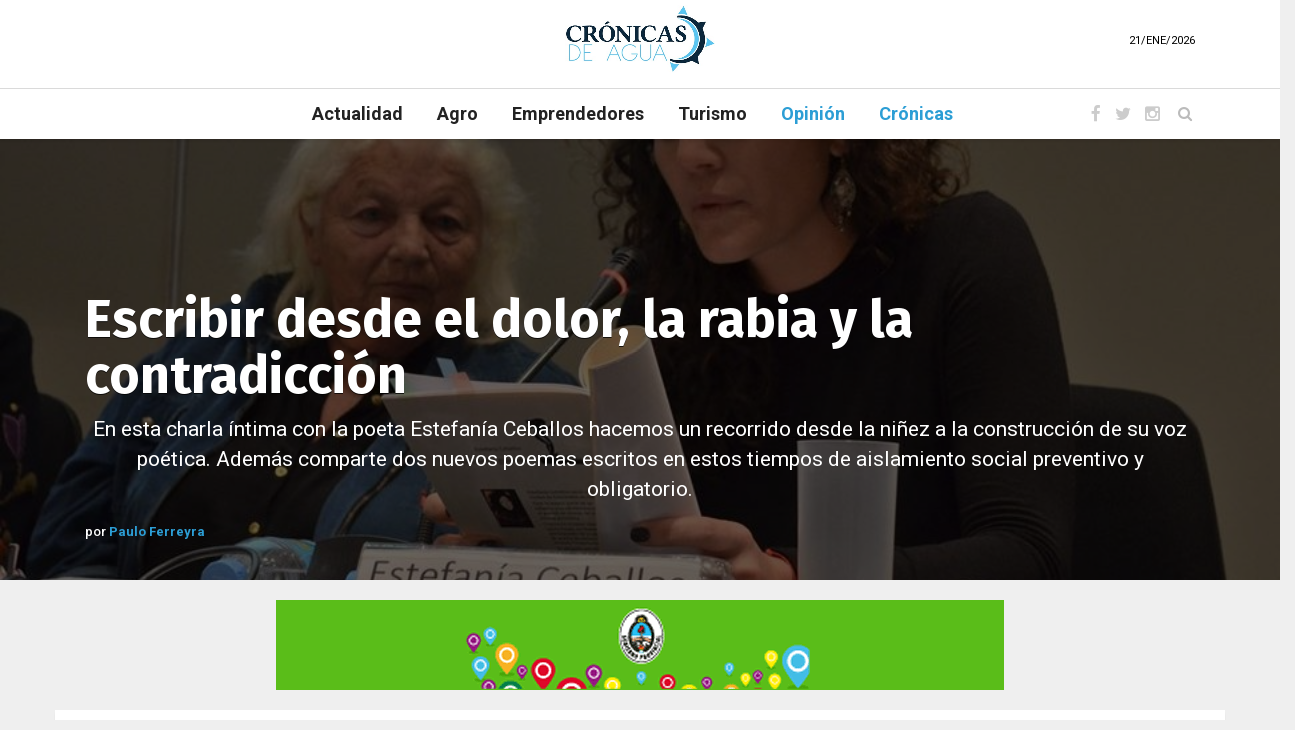

--- FILE ---
content_type: text/html; charset=UTF-8
request_url: https://cronicasdeagua.com/cronicas/escribir-desde-el-dolor-la-rabia-y-la-contradiccion/
body_size: 63525
content:
<!doctype html>
<html>
<head>
  <meta charset="utf-8">
  <title>Crónicas del agua</title>
  <meta name='robots' content='max-image-preview:large' />
<link rel='dns-prefetch' href='//maps.googleapis.com' />
<link rel='dns-prefetch' href='//fonts.googleapis.com' />
<link rel='dns-prefetch' href='//s.w.org' />
<link rel='stylesheet' id='wp-block-library-css'  href='https://cronicasdeagua.com/wp-includes/css/dist/block-library/style.min.css?ver=711c6fc3d640520a2b0703489506a1d7' type='text/css' media='all' />
<link rel='stylesheet' id='bootstrap-css'  href='https://cronicasdeagua.com/wp-content/themes/cronicas-de-agua/plugins/bootstrap/css/bootstrap.min.css?ver=1.0' type='text/css' media='all' />
<link rel='stylesheet' id='font-awesome-css'  href='https://cronicasdeagua.com/wp-content/themes/cronicas-de-agua/plugins/font-awesome/css/font-awesome.min.css?ver=1.0' type='text/css' media='all' />
<link rel='stylesheet' id='customizer-css'  href='https://cronicasdeagua.com/wp-content/themes/cronicas-de-agua/css/customizer.css?ver=1.0' type='text/css' media='all' />
<link rel='stylesheet' id='style-css'  href='https://cronicasdeagua.com/wp-content/themes/cronicas-de-agua/style.css?ver=711c6fc3d640520a2b0703489506a1d7' type='text/css' media='all' />
<link rel='stylesheet' id='roboto-css'  href='https://fonts.googleapis.com/css?family=Roboto%3A100%2C300%2C300italic%2C400%2C400italic%2C500%2C700%2C700italic%2C900&#038;ver=711c6fc3d640520a2b0703489506a1d7' type='text/css' media='all' />
<link rel='stylesheet' id='noto-css'  href='https://fonts.googleapis.com/css?family=Noto+Serif%3A400%2C400italic%2C700%2C700italic&#038;ver=711c6fc3d640520a2b0703489506a1d7' type='text/css' media='all' />
<link rel='stylesheet' id='raleway-css'  href='https://fonts.googleapis.com/css?family=Raleway%3A900&#038;ver=711c6fc3d640520a2b0703489506a1d7' type='text/css' media='all' />
<link rel='stylesheet' id='fira-css'  href='https://fonts.googleapis.com/css?family=Fira+Sans%3A400%2C700&#038;ver=711c6fc3d640520a2b0703489506a1d7' type='text/css' media='all' />
<link rel='stylesheet' id='ralewayos-css'  href='https://fonts.googleapis.com/css?family=Fira+Sans%3A400%2C700%7COpen+Sans&#038;ver=711c6fc3d640520a2b0703489506a1d7' type='text/css' media='all' />
<link rel='stylesheet' id='addtoany-css'  href='https://cronicasdeagua.com/wp-content/plugins/add-to-any/addtoany.min.css?ver=1.15' type='text/css' media='all' />
<script type='text/javascript' src='https://cronicasdeagua.com/wp-content/themes/cronicas-de-agua/js/jquery-1.11.2.min.js?ver=1.11.2' id='jquery-js'></script>
<script type='text/javascript' src='https://cronicasdeagua.com/wp-content/plugins/add-to-any/addtoany.min.js?ver=1.1' id='addtoany-js'></script>
<script type='text/javascript' id='my_loadmore-js-extra'>
/* <![CDATA[ */
var misha_loadmore_params = {"ajaxurl":"https:\/\/cronicasdeagua.com\/wp-admin\/admin-ajax.php","posts":"{\"page\":0,\"cronicas\":\"escribir-desde-el-dolor-la-rabia-y-la-contradiccion\",\"post_type\":\"cronicas\",\"name\":\"escribir-desde-el-dolor-la-rabia-y-la-contradiccion\",\"error\":\"\",\"m\":\"\",\"p\":0,\"post_parent\":\"\",\"subpost\":\"\",\"subpost_id\":\"\",\"attachment\":\"\",\"attachment_id\":0,\"pagename\":\"\",\"page_id\":0,\"second\":\"\",\"minute\":\"\",\"hour\":\"\",\"day\":0,\"monthnum\":0,\"year\":0,\"w\":0,\"category_name\":\"\",\"tag\":\"\",\"cat\":\"\",\"tag_id\":\"\",\"author\":\"\",\"author_name\":\"\",\"feed\":\"\",\"tb\":\"\",\"paged\":0,\"meta_key\":\"\",\"meta_value\":\"\",\"preview\":\"\",\"s\":\"\",\"sentence\":\"\",\"title\":\"\",\"fields\":\"\",\"menu_order\":\"\",\"embed\":\"\",\"category__in\":[],\"category__not_in\":[],\"category__and\":[],\"post__in\":[],\"post__not_in\":[],\"post_name__in\":[],\"tag__in\":[],\"tag__not_in\":[],\"tag__and\":[],\"tag_slug__in\":[],\"tag_slug__and\":[],\"post_parent__in\":[],\"post_parent__not_in\":[],\"author__in\":[],\"author__not_in\":[],\"suppress_filters\":false,\"ignore_sticky_posts\":false,\"cache_results\":true,\"update_post_term_cache\":true,\"lazy_load_term_meta\":true,\"update_post_meta_cache\":true,\"posts_per_page\":8,\"nopaging\":false,\"comments_per_page\":\"50\",\"no_found_rows\":false,\"order\":\"DESC\"}","current_page":"1","max_page":"0"};
/* ]]> */
</script>
<script type='text/javascript' src='https://cronicasdeagua.com/wp-content/themes/cronicas-de-agua/js/myloadmore.js?ver=711c6fc3d640520a2b0703489506a1d7' id='my_loadmore-js'></script>
<link rel="https://api.w.org/" href="https://cronicasdeagua.com/wp-json/" /><link rel="canonical" href="https://cronicasdeagua.com/cronicas/escribir-desde-el-dolor-la-rabia-y-la-contradiccion/" />
<link rel="alternate" type="application/json+oembed" href="https://cronicasdeagua.com/wp-json/oembed/1.0/embed?url=https%3A%2F%2Fcronicasdeagua.com%2Fcronicas%2Fescribir-desde-el-dolor-la-rabia-y-la-contradiccion%2F" />
<link rel="alternate" type="text/xml+oembed" href="https://cronicasdeagua.com/wp-json/oembed/1.0/embed?url=https%3A%2F%2Fcronicasdeagua.com%2Fcronicas%2Fescribir-desde-el-dolor-la-rabia-y-la-contradiccion%2F&#038;format=xml" />

<script data-cfasync="false">
window.a2a_config=window.a2a_config||{};a2a_config.callbacks=[];a2a_config.overlays=[];a2a_config.templates={};a2a_localize = {
	Share: "Share",
	Save: "Save",
	Subscribe: "Subscribe",
	Email: "Email",
	Bookmark: "Bookmark",
	ShowAll: "Show all",
	ShowLess: "Show less",
	FindServices: "Find service(s)",
	FindAnyServiceToAddTo: "Instantly find any service to add to",
	PoweredBy: "Powered by",
	ShareViaEmail: "Share via email",
	SubscribeViaEmail: "Subscribe via email",
	BookmarkInYourBrowser: "Bookmark in your browser",
	BookmarkInstructions: "Press Ctrl+D or \u2318+D to bookmark this page",
	AddToYourFavorites: "Add to your favorites",
	SendFromWebOrProgram: "Send from any email address or email program",
	EmailProgram: "Email program",
	More: "More&#8230;",
	ThanksForSharing: "Thanks for sharing!",
	ThanksForFollowing: "Thanks for following!"
};

a2a_config.num_services = 6;
a2a_config.prioritize = ["twitter","facebook","whatsapp","telegram","facebook_messenger","google_gmail"];
(function(d,s,a,b){a=d.createElement(s);b=d.getElementsByTagName(s)[0];a.async=1;a.src="https://static.addtoany.com/menu/page.js";b.parentNode.insertBefore(a,b);})(document,"script");
</script>

<!-- This site is using AdRotate v5.8.21 to display their advertisements - https://ajdg.solutions/ -->
<!-- AdRotate CSS -->
<style type="text/css" media="screen">
	.g { margin:0px; padding:0px; overflow:hidden; line-height:1; zoom:1; }
	.g img { height:auto; }
	.g-col { position:relative; float:left; }
	.g-col:first-child { margin-left: 0; }
	.g-col:last-child { margin-right: 0; }
	.g-1 { margin:0px width:100%; max-width:728px; height:100%; max-height:90px; }
	.g-1 { margin:0px;  width:100%; max-width:728px; height:100%; max-height:90px; }
	.g-2 { margin:0px width:100%; max-width:540px; height:100%; max-height:90px; }
	.g-3 { margin:0px width:100%; max-width:540px; height:100%; max-height:90px; }
	.g-4 { margin:0px width:100%; max-width:728px; height:100%; max-height:90px; }
	.g-5 { margin:0px width:100%; max-width:540px; height:100%; max-height:90px; }
	.g-6 { margin:0px width:100%; max-width:540px; height:100%; max-height:90px; }
	.g-7 { margin:0px;  width:100%; max-width:728px; height:100%; max-height:90px; }
	.g-8 { margin:0px width:100%; max-width:540px; height:100%; max-height:90px; }
	.g-10 { margin:0px width:100%; max-width:728px; height:100%; max-height:90px; }
	.g-9 { margin:0px width:100%; max-width:540px; height:100%; max-height:90px; }
	.g-11 { margin:0px width:100%; max-width:728px; height:100%; max-height:90px; }
	@media only screen and (max-width: 480px) {
		.g-col, .g-dyn, .g-single { width:100%; margin-left:0; margin-right:0; }
	}
</style>
<!-- /AdRotate CSS -->

		<style type="text/css" id="wp-custom-css">
			/*

.featured-header{
	margin:0!important;
	padding:0!important;
}

.featured-med{
	height: 230px;
-webkit-backface-visibility: hidden;
-webkit-perspective: 1000;
-webkit-transform: scale(1);
	position: relative;
background: #000;
overflow: hidden;
width: 100%;
}

/*

/* cooreccion en imagen */
/*
.featured-big a img{
	width:100%;
	height:auto;
}

.destacado-box-text-container-3,
.destacado-box-text-container-1,
.destacado-box-text-container,
.destacado-box-text-container-chico{
	z-index: 100;
	background-color:rgba(5,5,5,.8);
	
}

.destacado-box-text-container-3 h2,
.destacado-box-text-container-1 h2,
.destacado-box-text-container-chico h2,
.destacado-box-text-container h2{
	padding:10px;
	bottom: 0px;
	position:absolute;
	margin-bottom:0;
	background-color:rgba(5,5,5,.8);
	z-index:12;
	width:100%;
	color:#ffffff;
}

.destacado-box-text-container-3 h2,
.destacado-box-text-container-chico h2{
	font-size:1.2em;
}


.destacado-box-text-container-chico p{
	font-size:1em;
	line-height:1.2em;
}

.destacado-box-text-container p{
	font-size:1.2em;
	line-height:1.4em;
	
}

.destacado-box-text-container-1 p{
	position: relative;
	font-size:1.2em;
	line-height:1.4em;
}


.destacado-box-text-container-3 p{
	position: relative;
}

.destacado-box-text-container-3 p,
.destacado-box-text-container-1 p,
.destacado-box-text-container-chico p,
.destacado-box-text-container p{
	padding:0 10px 10px 10px;
	bottom: 0px;
	color: #ffffff;
	opacity:0;
	
}*/


/* inicia la magia del hover */
/*
.featured-med:hover .destacado-box-text-container-3,
.featured-big:hover .destacado-box-text-container-1,
.featured-small:hover .destacado-box-text-container-chico,
.featured-big:hover .destacado-box-text-container{
	position:absolute;
	bottom:0px;
}

.featured-med:hover .destacado-box-text-container-3 p,
.featured-big:hover .destacado-box-text-container-1 p,
.featured-small:hover .destacado-box-text-container-chico p,
.featured-big:hover .destacado-box-text-container p{
	opacity:1;
}

.featured-med:hover .destacado-box-text-container-3 h2,
.featured-big:hover .destacado-box-text-container-1 h2,
.featured-small:hover .destacado-box-text-container-chico h2,
.featured-big:hover .destacado-box-text-container h2{
	position:relative;
	background-color:transparent;
}
*/
/* fin la magia del hover */




/*
.image-overlay{
	display:none;
}

.omega {
    padding-right: 12px!important;
}
*/

/* rearmando efectos home */
/*
.featured-big .featured-header{
	padding: 0;
}*/
/* aparición */

/*
.featured-big:hover .destacado-box-text-container{
bottom: 0px!important;
}

.destacado-box-text-container {
	position: absolute;
	bottom: -169px;
	left: 0;
	right: 0;
	-o-transition: all .6s;
	 -moz-transition: all .6s;
	 -webkit-transition: all .6s;
	 -ms-transition: all .6s;
	 transition: all .6s;
	background-color:red;
	}

.destacado-box-text-container h2{
 padding:15px;
  margin:0;
  background: rgba(51, 51, 51, 0.8);
 color: #fff;
}*/

/* inicio codigo moreyra */
/*destacado*/
/*
.destacado-box {
	overflow: hidden;
}

.destacado-box img {
 -o-transition: all .8s;
  -moz-transition: all .8s;
  -webkit-transition: all .8s;
  -ms-transition: all .8s;
  transition: all .8s;
  margin:0 auto;
}

.destacado-box:hover img {
	opacity: 0.6;
	-o-transform: scale(1.25);
	 -moz-transform: scale(1.25);
	 -webkit-transform: scale(1.25);
	 -ms-transform: scale(1.25);
	 transform: scale(1.25);
	}
	
.destacado-box-text-container-chico {
	position: absolute;
	bottom: -84px;
	left: 0;
	right: 0;
	-o-transition: all .6s;
	 -moz-transition: all .6s;
	 -webkit-transition: all .6s;
	 -ms-transition: all .6s;
	 transition: all .6s;
	}
	
.destacado-box-text {
	background: rgba(51, 51, 51, 0.8);
	color: #fff;
	text-align: justify;
	padding: 0 20px 20px 20px;
	font-size: 1.3em;
	line-height: normal;
}

.destacado-box-text-chico {
	background: rgba(51, 51, 51, 0.8);
	color: #fff;
	text-align: justify;
	padding: 10px;
	font-size: 1em;
	line-height: normal;
}

.destacado-box:hover .destacado-box-text-container{
 bottom: 0;
  }
  
.destacado-box:hover .destacado-box-text-container-chico{
 bottom: 0;
  }
  


.destacado-box-text-container-chico h2{
 padding:10px;
	background: rgba(51, 51, 51, 0.8);
  color: #fff;
 font-size:1.2em;
}

.destacado-box-text p {
	text-align: center;
	margin: 0;
	padding: 5px 20px;
	font-size: 21px;
	line-height: 32px;
	cursor: pointer;
}

.destacado-box-text-chico p {
	text-align: center;
	margin: 0;
	padding: 5px 20px;
	font-size: 21px;
	line-height: 32px;
	cursor: pointer;
}
*/
/* fin codigo moreyra */ 
/*
.featured-header{
	padding:0;
}



.destacado-box-text-container-1{
    bottom: -85px!important;
    position: absolute;
  background: rgba(51, 51, 51, 0.8);
}

.destacado-box-text-container-chico {
    bottom: -62px!important;
    -o-transition: all .2s;
    -moz-transition: all .2s;
    -webkit-transition: all .6s;
    -ms-transition: all .2s;
    transition: all .2s;
}

.destacado-box-text-container-3 h2{
    bottom: -85px!important;
    position: absolute;
  background: rgba(51, 51, 51, 0.8);
}

.destacado-box-text-container-3 h2{
	font-size:27px;
	line-height:29px;
}

.destacado-box-text-container-1 h2{
	padding: 15px 15px 0px 15px;
	color: #fff;
}

.destacado-box-text-container-1 p {
	padding: 15px;
  font-size:1.1em;
	line-height:1.15em;
 color: #fff;
}
 
.destacado-box-text-container-1 h2,
.destacado-box h2,
.destacado-box-text-container-chico h2{
	margin:0;
	opacity:1!important;
	filter: alpha(opacity=100);
	-moz-opacity:1;
	-khtml-opacity: 1;
}
.destacado-box-text-container-1 p,
.destacado-box p,
.destacado-box-text-container-chico p{
	opacity:1!important;
	filter: alpha(opacity=100);
	-moz-opacity:1;
	-khtml-opacity: 1;
}


.destacado-box-text-chico{
	padding-top:0!important;
}

.destacado-box:hover img {
    opacity: 0.6;
    -o-transform: scale(1)!important;
    -moz-transform: scale(1)!important;
    -webkit-transform: scale(1)!important;
    -ms-transform: scale(1)!important;
    transform: scale(1)!important;
}

.destacado-box:hover .destacado-box-text-container-chico {
    bottom: 0!important;
}
*/

	.aviso-video{
		width: 728px;
		height: 90px;
	}

	.columna-lateral video,
	.aviso-video video{
		display: block;
		margin: auto;
		height: auto;
		max-height: 100%;
	}
	.columna-lateral{

	}

.a2a_more { display: none !important; }

a.addtoany_share img {
	width: 85%;
}

.header-big .main-wrapper,
.header-style3 .main-wrapper {
    padding-top: 120px;
}

.main-body{
	margin-top: 30px;
}
.main-content{
    margin-top: 0px;
}

.parallax-wrapper .page-header {
    margin-top: 150px;
}

.extracto-cronica{
	margin: 10px auto!important;
}

.logo-nuevo img{
	max-width: 150px;
}

.widget {
    margin-bottom: 20px;
}

.mm-menu.mm-theme-dark {
  background: #0D283B;
}

.mm-listview li a{
	color:#ffffff!important;
}

.contenedor-cuerpo{
    padding-top: 0!important;
}


.imagen-sola {
    margin: 10px auto;

}

@media (max-width: 767px) {
  .page-wrapper, 
  .page-wrapper .parallax-wrapper, 
  .page-wrapper .parallax-box{
    height: 200px;
  }

	.parallax-wrapper .page-header {
    margin-top: 145px;
		font-size: .9em !important;
		line-height: 1.1em;
	}
	
	.mid-wrapper {
    margin: 5px auto;
	}
/*	
	.header-big .main-wrapper {
    padding-top: 0px;
	}
	*/
	.yotu-videos .post-content ul {
    margin-left: 0px !important;
}
	
}
@media (max-width: 600px) {
	#wpadminbar {
  	  position: fixed;
	}
	
	.featured-cuatrocol-top{
		margin: 10px auto;
	}

	.parallax-wrapper .page-header {
    font-size: .9em !important;
    line-height: 1.1em;
	}
	
	.parallax-wrapper .post-title {
    font-size: 1.3em;
    line-height: 1.1em;
}
	
	
}		</style>
		
<!-- START - Open Graph and Twitter Card Tags 3.1.1 -->
 <!-- Facebook Open Graph -->
  <meta property="og:locale" content="es_ES"/>
  <meta property="og:site_name" content="Crónicas del agua"/>
  <meta property="og:title" content="Escribir desde el dolor, la rabia y la contradicción"/>
  <meta property="og:url" content="https://cronicasdeagua.com/cronicas/escribir-desde-el-dolor-la-rabia-y-la-contradiccion/"/>
  <meta property="og:type" content="article"/>
  <meta property="og:description" content="En esta charla íntima con la poeta Estefanía Ceballos hacemos un recorrido desde la niñez a la construcción de su voz poética. Además comparte dos nuevos poemas escritos en estos tiempos de aislamiento social preventivo y obligatorio."/>
  <meta property="og:image" content="https://cronicasdeagua.com/wp-content/uploads/2020/05/estefanía-ceballos-2020c.jpg"/>
  <meta property="og:image:url" content="https://cronicasdeagua.com/wp-content/uploads/2020/05/estefanía-ceballos-2020c.jpg"/>
  <meta property="og:image:secure_url" content="https://cronicasdeagua.com/wp-content/uploads/2020/05/estefanía-ceballos-2020c.jpg"/>
  <meta property="article:author" content="https://www.facebook.com/ferreyrapaulo"/>
 <!-- Google+ / Schema.org -->
  <meta itemprop="name" content="Escribir desde el dolor, la rabia y la contradicción"/>
  <meta itemprop="headline" content="Escribir desde el dolor, la rabia y la contradicción"/>
  <meta itemprop="description" content="En esta charla íntima con la poeta Estefanía Ceballos hacemos un recorrido desde la niñez a la construcción de su voz poética. Además comparte dos nuevos poemas escritos en estos tiempos de aislamiento social preventivo y obligatorio."/>
  <meta itemprop="image" content="https://cronicasdeagua.com/wp-content/uploads/2020/05/estefanía-ceballos-2020c.jpg"/>
  <meta itemprop="author" content="Paulo Ferreyra"/>
  <!--<meta itemprop="publisher" content="Crónicas del agua"/>--> <!-- To solve: The attribute publisher.itemtype has an invalid value -->
 <!-- Twitter Cards -->
  <meta name="twitter:title" content="Escribir desde el dolor, la rabia y la contradicción"/>
  <meta name="twitter:url" content="https://cronicasdeagua.com/cronicas/escribir-desde-el-dolor-la-rabia-y-la-contradiccion/"/>
  <meta name="twitter:description" content="En esta charla íntima con la poeta Estefanía Ceballos hacemos un recorrido desde la niñez a la construcción de su voz poética. Además comparte dos nuevos poemas escritos en estos tiempos de aislamiento social preventivo y obligatorio."/>
  <meta name="twitter:image" content="https://cronicasdeagua.com/wp-content/uploads/2020/05/estefanía-ceballos-2020c.jpg"/>
  <meta name="twitter:card" content="summary_large_image"/>
  <meta name="twitter:site" content="@cronicasdeagua"/>
 <!-- SEO -->
 <!-- Misc. tags -->
 <!-- is_singular -->
<!-- END - Open Graph and Twitter Card Tags 3.1.1 -->
	
  <meta name="keywords" content="Terciar.ar">
  <meta name="description" content="Crónicas del agua">
  <meta name="author" content="Crónicas del agua">
  <meta class="viewport" name="viewport" content="width=device-width, initial-scale=1.0">
  <meta http-equiv="X-UA-Compatible" content="IE=edge">
  <!-- Favicon -->
  <!--link rel="shortcut icon" href="img/favicon/favicon.ico" type="image/x-icon" />
  <link rel="apple-touch-icon" sizes="57x57" href="img/favicon/apple-touch-icon-57x57.png">
  <link rel="apple-touch-icon" sizes="60x60" href="img/favicon/apple-touch-icon-60x60.png">
  <link rel="apple-touch-icon" sizes="72x72" href="img/favicon/apple-touch-icon-72x72.png">
  <link rel="apple-touch-icon" sizes="76x76" href="img/favicon/apple-touch-icon-76x76.png">
  <link rel="apple-touch-icon" sizes="114x114" href="img/favicon/apple-touch-icon-114x114.png">
  <link rel="apple-touch-icon" sizes="120x120" href="img/favicon/apple-touch-icon-120x120.png">
  <link rel="apple-touch-icon" sizes="144x144" href="img/favicon/apple-touch-icon-144x144.png">
  <link rel="apple-touch-icon" sizes="152x152" href="img/favicon/apple-touch-icon-152x152.png">
  <link rel="apple-touch-icon" sizes="180x180" href="img/favicon/apple-touch-icon-180x180.png">
  <link rel="icon" type="image/png" href="img/favicon/favicon-16x16.png" sizes="16x16">
  <link rel="icon" type="image/png" href="img/favicon/favicon-32x32.png" sizes="32x32">
  <link rel="icon" type="image/png" href="img/favicon/favicon-96x96.png" sizes="96x96">
  <link rel="icon" type="image/png" href="img/favicon/android-chrome-192x192.png" sizes="192x192"-->

  <!-- Google Fonts -->
  <!--link href="http://fonts.googleapis.com/css?family=Roboto:100,300,300italic,400,400italic,500,700,700italic,900" rel="stylesheet" type="text/css">
  <link href="http://fonts.googleapis.com/css?family=Noto+Serif:400,400italic,700,700italic" rel="stylesheet" type="text/css">
  <link href="http://fonts.googleapis.com/css?family=Raleway:900" rel="stylesheet" type="text/css"-->
  
  <!--[if lt IE 9]>
    <script src="https://oss.maxcdn.com/libs/html5shiv/3.7.0/html5shiv.js"></script>
    <script src="https://oss.maxcdn.com/libs/respond.js/1.4.2/respond.min.js"></script>
  <![endif]-->
	<!-- inicio agregado adsence -->
<script async src="https://pagead2.googlesyndication.com/pagead/js/adsbygoogle.js"></script>
<script>
  (adsbygoogle = window.adsbygoogle || []).push({
    google_ad_client: "ca-pub-7874163318003185",
    enable_page_level_ads: true
  });
</script>
	<!-- fin agregado adsence -->
<style>
.timeContainer{
font-size: 11px;
float: right;
margin-top: -40px;
}
</style>
	
</head>
<body class="fixed-header">
<div id="main" class="header-big">
  <header class="header-wrapper clearfix">
	<div class="header-mid">
      <div class="container">
        <div class="mag-content">
          <div class="row">
            <div class="col-md-12">
              <div class="header-mid-wrapper text-center clearfix">
                <div class="mid-logo-wrapper">
                  <a class="logo-nuevo" href="https://cronicasdeagua.com" title="Crónicas de agua" rel="home">
                    <img src="https://cronicasdeagua.com/wp-content/uploads/2019/04/logo-cronicas-menu.jpg">
                  </a><!-- .logo -->
                  <!--<p class="logo-description">Fully Responsive Magazine Template</p> -->
				  <p class="logo-description">
                  <div class="timeContainer">
                     <div class="time">
                        <div id="timeLocation"></div>
                     </div>
                  </div>
                  </p>
                </div>
              </div>
            </div>
          </div>
        </div>
      </div>
    </div><!-- .header-mid -->
	
	<div class="header text-center" id="header">
      <div class="container">
        <div class="mag-content">
          <div class="row">
            <div class="col-md-12">
                          <!-- Mobile Menu Button -->
            <a class="navbar-toggle collapsed" id="nav-button" href="#mobile-nav">
              <span class="icon-bar"></span>
              <span class="icon-bar"></span>
              <span class="icon-bar"></span>
              <span class="icon-bar"></span>
            </a><!-- .navbar-toggle -->

            <!-- Main Nav Wrapper -->
            <nav class="navbar mega-menu">
              <a class="logo logo-nuevo-en-menu" href="https://cronicasdeagua.com" title="Crónicas de agua" rel="home">
                <img src="https://cronicasdeagua.com/wp-content/uploads/2019/04/logo-cronicas-menu.jpg">  
              </a><!-- .logo -->
              
              <!-- Navigation Menu -->
              <div class="navbar-collapse collapse">
                <ul class="nav navbar-nav">
                  <ul id="menu-menu-principal" class="nav navbar-nav"><li id="menu-item-212" class="nav-item menu-item menu-item-type-taxonomy menu-item-object-category menu-item-212"><a title="Actualidad" href="https://cronicasdeagua.com/secciones/actualidad/" class="nav-link">Actualidad</a></li>
<li id="menu-item-27" class="nav-item menu-item menu-item-type-taxonomy menu-item-object-category menu-item-27"><a title="Agro" href="https://cronicasdeagua.com/secciones/agro/" class="nav-link">Agro</a></li>
<li id="menu-item-29" class="nav-item menu-item menu-item-type-taxonomy menu-item-object-category menu-item-29"><a title="Emprendedores" href="https://cronicasdeagua.com/secciones/emprendedores/" class="nav-link">Emprendedores</a></li>
<li id="menu-item-31" class="nav-item menu-item menu-item-type-taxonomy menu-item-object-category menu-item-31"><a title="Turismo" href="https://cronicasdeagua.com/secciones/turismo/" class="nav-link">Turismo</a></li>
<li id="menu-item-218" class="nav-item menu-item menu-item-type-taxonomy menu-item-object-category menu-item-218"><a title="Opinión" href="https://cronicasdeagua.com/secciones/opinion/" class="nav-link">Opinión</a></li>
<li id="menu-item-32" class="nav-item menu-item menu-item-type-custom menu-item-object-custom menu-item-32"><a title="Crónicas" href="https://cronicasdeagua.com/cronicas" class="nav-link">Crónicas</a></li>
</ul>                  
                </ul><!-- .nav .navbar-nav -->
              </div><!-- .navbar-collapse -->              <!-- End Navigation Menu -->

              <div class="header-right">
                <div class="social-icons">
                  <a href="https://www.facebook.com/cronicasdeagua/" target="_blank" data-toggle="tooltip" data-placement="bottom" title="Facebook"><i class="fa fa-facebook fa-lg"></i></a>
                  <a href="https://twitter.com/cronicasdeagua " target="_blank" data-toggle="tooltip" data-placement="bottom" title="Twitter"><i class="fa fa-twitter fa-lg"></i></a>
                  <a href="https://www.instagram.com/cronicasdeaguaok/" target="_blank" data-toggle="tooltip" data-placement="bottom" title="Instagram"><i class="fa fa-instagram fa-lg"></i></a>
                  <!-- Only for Fixed Sidebar Layout -->
                  <a href="#" class="fixed-button navbar-toggle" id="fixed-button">
                    <i></i>
                    <i></i>
                    <i></i>
                    <i></i>
                  </a><!-- .fixed-button -->
                </div><!-- .social-icons -->
              </div><!-- .header-right -->

            </nav><!-- .navbar -->

            <div id="sb-search" class="sb-search">
              <form role="form" method="get" id="searchform" action="https://cronicasdeagua.com/">
                <input class="sb-search-input" placeholder="Texto para buscar..." type="text" value="" name="s" id="s">
                <input class="sb-search-submit" type="submit" value="">
                <span class="sb-icon-search fa fa-search" data-toggle="tooltip" data-placement="bottom" title="Search"></span>
              </form>
			  
			  
			  
            </div><!-- .sb-search -->            </div>
          </div>
        </div>
      </div>
    </div><!-- .header -->
	
	
    
  </header><!-- .header-wrapper --><div class="parallax-header">
   <div class="parallax-image" style="top:0!important;"  id="parallax-image" data-stellar-ratio="0.5" data-image="https://cronicasdeagua.com/wp-content/uploads/2020/05/estefanía-ceballos-2020c-960x500.jpg"></div>
   <div class="parallax-wrapper">
      <div class="container">
         <div class="mag-content parallax-box">
            <div class="row">
               <div class="col-md-12 parallax-box">
                  <header class="post-header">
                     <h1 class="post-title">
                        Escribir desde el dolor, la rabia y la contradicción                     </h1>
                     <p class="page-header page-description extracto-cronica">En esta charla íntima con la poeta Estefanía Ceballos hacemos un recorrido desde la niñez a la construcción de su voz poética. Además comparte dos nuevos poemas escritos en estos tiempos de aislamiento social preventivo y obligatorio. </p>                     <p class="simple-share">
                        <span>por <a href="#"><b><a href="https://cronicasdeagua.com/author/paulo-ferreyra/" title="Entradas de Paulo Ferreyra" rel="author">Paulo Ferreyra</a></b></a></span>
                     </p>
                  </header>
               </div>
            </div>
         </div>
      </div>
   </div>
</div>
  <div class="row">
    <div class="col-md-12">
		<div class="ad728-wrapper mid-wrapper">
			<div class="g g-10"><div class="g-dyn a-18 c-1"><img src="https://cronicasdeagua.com/wp-content/uploads/2020/01/Gobierno-Corrientes-728x90.gif" /></div><div class="g-dyn a-16 c-2"><img src="https://cronicasdeagua.com/wp-content/uploads/2019/07/gif-mondo-e-lirondo.gif" /></div></div>		</div>
    </div>
  </div>
<div class="container main-wrapper" style="padding-top:0px!important;">

<div class="main-content mag-content clearfix" style="margin-top:0px!important;">
   <div class="row blog-content" data-stickyparent>
      <div class="mag-content clearfix"></div>
      <div class="col-md-12" data-stickycolumn>
         <article class="post-wrapper clearfix">
            <div class="post-content clearfix">
               <div class="row">
                  <div class="col-md-4">
                     <div class="widget author-widget">
                        <div class="author-thumb">
                                                      <img alt='' src='https://cronicasdeagua.com/wp-content/uploads/2020/01/avatar_user_25_1578570174-190x190.jpg' srcset='https://cronicasdeagua.com/wp-content/uploads/2020/01/avatar_user_25_1578570174-380x380.jpg 2x' class='avatar avatar-190 photo' height='190' width='190' loading='lazy'/>                        </div>
                        <div class="author-meta">
                           <h3 class="author-title">
                              <a href="https://cronicasdeagua.com/author/paulo-ferreyra/" title="Entradas de Paulo Ferreyra" rel="author">Paulo Ferreyra</a>                           </h3>
                        </div>
                     </div>
                  </div>
                  <div class="col-md-8">
                     <p>Un poema de Silvina Giganti dice, <em>“del barrio hay que irse sigo diciendo /aunque yo ya me fui”</em>. La lógica de algunos barrios se traslada a los pueblos chicos. Para explicar más su poema, Silvina argumenta que “un barrio es una especie de panóptico, dónde todos están mirando todo. Los tiempos en un barrio son diferentes a los tiempos de una ciudad. El anonimato de una ciudad se pierde o nunca se llega a tener en un barrio, en un pueblo. Además, sobrevuela una especie de moral barrial respecto de las cosas, medio asfixiante, agobiante, sobre todo cuando te autopercibís diferente del resto. Cuando los amigos que ganas por proximidad no tienen las mismas inquietudes, culturales, sexuales, políticas, ideológicas, aspiracionales”.  Algo de todo eso también sucedió con el despegue de nuestra entrevistada con respecto a su pueblo.</p>
                  </div>
               </div>
               <div class="fantasma"></div>
                              <!-- módulo texto -->
                              <!-- lo bueno lo malo -->
               			   
			   <!-- módulo la cifra -->
               			   <!-- módulo la cita -->
               			   
			   <!-- módulo imagen -->
               			   	
					<div class="row">
					  <figure class="image-overlay nobackgrou">
						<img class="imagen-sola" src="https://cronicasdeagua.com/wp-content/uploads/2020/05/estefanía-ceballos-2020c.jpg" alt="Escribir desde el dolor, la rabia y la contradicción">
					  </figure>
					</div>
					<div class="fantasma"></div>
               			   			   <!-- módulo video -->
               
			   <!-- módulo Imagen - Texto -->
               			   
			   <!-- módulo Texto - Imagen -->
               			   
			   
			   			   	   
                              <!-- módulo texto -->
                              <p>Estefanía Ceballos cuenta que tuvo una primera infancia feliz, alegre, divertida, cargada de emociones, lúdica y rodeada del afecto de su familia más próxima. Pero al ingresar a la etapa de escolaridad entró en cierta contradicción con el mundo exterior. “La etapa de escolaridad no fue sencilla, no me fue fácil el dialogo con los otros, quizás allí tuvo alguna influencia la imagen de mi viejo en el pueblo, una suerte de bicho raro, o tal vez solo fue la concreción de aquello de pueblo chico infierno grande. Pero personalmente afectó mucho mi encuentro con los pares”, desgrana al tiempo que advierte que el afecto familiar estuvo siempre y lo sigue estando hasta el día de hoy.</p>
                              <!-- lo bueno lo malo -->
               			   
			   <!-- módulo la cifra -->
               			   <!-- módulo la cita -->
               			   
			   <!-- módulo imagen -->
               			   <!-- módulo video -->
               
			   <!-- módulo Imagen - Texto -->
               			   
			   <!-- módulo Texto - Imagen -->
               			   
			   
			   			   	   
                              <!-- módulo texto -->
                              <!-- lo bueno lo malo -->
               			   
			   <!-- módulo la cifra -->
               			   <!-- módulo la cita -->
               			   
			   <!-- módulo imagen -->
               			   <!-- módulo video -->
               
			   <!-- módulo Imagen - Texto -->
               			   	
						
						<div class="row renglon-txt-pic">
						  <div class="col-md-4">
							<figure class="image-overlay nobackgrou">
							  <img class="imagen-sola" src="https://cronicasdeagua.com/wp-content/uploads/2020/05/estefanía-ceballos-2020a.jpg" alt="Escribir desde el dolor, la rabia y la contradicción">
							</figure>
						  </div>
						   	
							  <div class="col-md-8">
								<p class="parrafo">
								  <p>Para Estefanía es fundamental el núcleo familiar. “Hace muchos años decidí que el matrimonio civil no es una opción para mí, como tampoco lo es una pareja en la que se deje de encontrar entusiasmo. También decidí no tener hijos, al menos por ahora. Lo cierto es que esas decisiones las mantengo y las refuerzo a medida que pasa el tiempo. Y quizás esa idea de no conformar una familia propia hace que siga unida intensamente al grupo familiar. Este nido está conformado por mis viejos, mi hermano, y hasta hace casi dos años por mis abuelos maternos”, explica mientras suelta las palabras de una en una para dejar en claro su posición y –si acaso fuera posible – subrayarlas en el aire.</p>
								</p>
							  </div>
													</div>
						<div class="fantasma"></div>
			   
               			   			   
			   <!-- módulo Texto - Imagen -->
               			   
			   
			   			   	   
                              <!-- módulo texto -->
                              <p><strong>— ¿Te sentiste alguna vez sola?</strong></p>
<p>&nbsp;</p>
<p>Claro que sí, muchas veces. No solo en aquella etapa conflictiva en el pueblo sino a lo largo de la vida. A los meses de cumplir 17 años me fui del pueblo y de la casa de mis viejos. Primero a estudiar a Corrientes, después un tiempo a trabajar en Santo Tome. Luego viví unos años en Buenos Aires hasta que volví a Corrientes capital y ya no me moví más de esta ciudad. Durante ese recorrido muchas veces viví sola, muchas veces entre en intensas contradicciones con el mundo que me rodeaba.</p>
<p>Así que sí, hubo muchos momentos de enfrentarse con la soledad. Por otro lado, no soy de tener muchos amigos de toda la vida o grupos de amigos de la escuela, de la universidad o del posgrado. Fui arrastrando apenas un puñado de amigos a lo largo de los años, sacados de varios de los lugares en los que viví o de los ambientes que frecuenté. Pero siempre estoy rodeada de personas, aunque no sean amigos. No soy para nada solitaria.</p>
                              <!-- lo bueno lo malo -->
               			   
			   <!-- módulo la cifra -->
               			   <!-- módulo la cita -->
               			   
			   <!-- módulo imagen -->
               			   <!-- módulo video -->
               
			   <!-- módulo Imagen - Texto -->
               			   
			   <!-- módulo Texto - Imagen -->
               			   
			   
			   			   	   
                              <!-- módulo texto -->
                              <!-- lo bueno lo malo -->
               			   
			   <!-- módulo la cifra -->
               			   <!-- módulo la cita -->
               					<div class="row">
						<div class="col-md-4">
							<p><p>Suele suceder que después de vivenciar algo o de ver algo, tengo una sensación de golpe en la boca del estómago.</p>
</p>
						</div>
						<div class="col-md-4">
							<div class="lacita">
								<div class="encabezado-cita">
									<div class="cita2"><h3>LA CITA</h3></div>
								</div>
								<dir class="corner1"></dir>
								<dir class="corner11"></dir>
								<dir class="corner2"></dir>
								<ul class="fa-ul">
									<li>
										<i class="fa fa-quote-left"></i>
										<p>"Todo lo que escribí y escribo esta visceralmente ligado a un dolor, a la rabia, a la contradicción con este mundo"</p>
									</li>
								</ul>
							</div>
						</div>
						<div class="col-md-4">
							<p><p>Se construye desde el cuerpo o a través de él.</p>
</p>
						</div>
					</div>
               			   
			   <!-- módulo imagen -->
               			   <!-- módulo video -->
               
			   <!-- módulo Imagen - Texto -->
               			   
			   <!-- módulo Texto - Imagen -->
               			   
			   
			   			   	   
                              <!-- módulo texto -->
                              <!-- lo bueno lo malo -->
               			   
			   <!-- módulo la cifra -->
               			   <!-- módulo la cita -->
               			   
			   <!-- módulo imagen -->
               			   	
					<div class="row">
					  <figure class="image-overlay nobackgrou">
						<img class="imagen-sola" src="https://cronicasdeagua.com/wp-content/uploads/2020/05/estefanía-ceballos-2020b.jpg" alt="Escribir desde el dolor, la rabia y la contradicción">
					  </figure>
					</div>
					<div class="fantasma"></div>
               			   			   <!-- módulo video -->
               
			   <!-- módulo Imagen - Texto -->
               			   
			   <!-- módulo Texto - Imagen -->
               			   
			   
			   			   	   
                              <!-- módulo texto -->
                              <p><em>Del otro lado del muro   el</em></p>
<p><em> / silencio</em></p>
<p><em>ese roedor nocturno hincando </em></p>
<p><em> / los dientes </em></p>
<p><em>desovando lo inasible </em></p>
<p><em> </em></p>
<p><em>y se pudre el líquido</em></p>
<p><em>vertido del último banquete</em></p>
<p><em> </em></p>
<p><em>de este lado del muro </em></p>
<p><em>preparamos ungüento </em></p>
<p><em>té de manzanilla fresca </em></p>
<p><em>y empezamos a olvidar </em></p>
<p><em>lentamente </em></p>
<p><em>la forma conocida </em></p>
<p><em>de nuestra propia sangre.</em></p>
                              <!-- lo bueno lo malo -->
               			   
			   <!-- módulo la cifra -->
               			   <!-- módulo la cita -->
               			   
			   <!-- módulo imagen -->
               			   <!-- módulo video -->
               
			   <!-- módulo Imagen - Texto -->
               			   
			   <!-- módulo Texto - Imagen -->
               			   
			   
			   			   	   
                              <!-- módulo texto -->
                              <p><strong>Desde la boca del estómago</strong></p>
<p>&nbsp;</p>
<p><em>Todo parece inmaterial / salvo esta condición de esqueleto esponjoso / equilibrándose sobre un teclado / daría aquí una vuelta de página / rearmar las ganas / construir en otro papel otra ciudad de otros colores / pero la poesía no es más que la continuidad de ese mundo / en el que habitan también mis manos</em>, así escribe Estefanía Ceballos en su poema Escenario, publicado recientemente en el libro Punzantes Ninfas, un libro donde también publicó sus poemas Laura Yasan. Estefanía es poeta, abogada especializada en Derecho Penal y gestora cultural. Entre los muchos ciclos de poesía que realizó el más reciente fue Tenemos Visita, junto al poeta Tony Zalazar, donde destacados poetas del país eran invitados a Corrientes y Resistencia para compartir un espacio de lectura y música. Quizás en otra ocasión abordamos esos costados como el Derecho Penal o la gestión cultural, sin embargo, hoy hablamos de literatura.</p>
<p>&nbsp;</p>
<p><strong>— Vamos a concentrarnos en tu universo poético, ¿cuál es la lista de autores de poesía a los que siempre volvés?</strong></p>
<p>&nbsp;</p>
<p>Vuelvo siempre a Olga Orozco, Alejandra Pizarnik, Irene Gruss. Después mi lectura es muy caótica, todo el tiempo estoy conociendo poetas nuevos que me fascinan.</p>
<p>&nbsp;</p>
<p><strong>— ¿Cómo llegas a las lecturas de poesía?</strong></p>
<p>&nbsp;</p>
<p>A los poetas que me gustaron, después de una primera lectura, generalmente recurro tratando de conseguir libros, buceando por internet, ya que en la zona es complicado conseguir libros de poesía. Los libros de poesía también me llegan por mi viejo, cada vez que viaja a una ciudad grande sale a comprar libros y me regala alguna cosa que encontró, otras veces encuentro algo en su biblioteca de Alvear. Cuando me sobran unos pesos, compro algo en las librerías.</p>
<p>No leía poesía de chica. Mi lectura (esporádica) era más narrativa que poética. Recién cuando terminé la universidad me metí de lleno en los libros de poesía. Pero sigo leyendo mucha narrativa también.</p>
                              <!-- lo bueno lo malo -->
               			   
			   <!-- módulo la cifra -->
               			   <!-- módulo la cita -->
               			   
			   <!-- módulo imagen -->
               			   <!-- módulo video -->
               
			   <!-- módulo Imagen - Texto -->
               			   
			   <!-- módulo Texto - Imagen -->
               			   
			   
			   			   	   
                              <!-- módulo texto -->
                              <!-- lo bueno lo malo -->
               			   
			   <!-- módulo la cifra -->
               			   <!-- módulo la cita -->
               			   
			   <!-- módulo imagen -->
               			   	
					<div class="row">
					  <figure class="image-overlay nobackgrou">
						<img class="imagen-sola" src="https://cronicasdeagua.com/wp-content/uploads/2020/05/estefanía-ceballos-2020d.jpg" alt="Escribir desde el dolor, la rabia y la contradicción">
					  </figure>
					</div>
					<div class="fantasma"></div>
               			   			   <!-- módulo video -->
               
			   <!-- módulo Imagen - Texto -->
               			   
			   <!-- módulo Texto - Imagen -->
               			   
			   
			   			   	   
                              <!-- módulo texto -->
                              <p><strong>— Entrando ya en tu escritura, tomando algo del prólogo del libro, Laura Yasan dice que escribís con todo el cuerpo. Me gustaría contradecirla. Hay una parte de tu cuerpo que escribe más, ¿cuál es?</strong></p>
<p>&nbsp;</p>
<p>Lo que puedo decir es donde golpea, aunque no me pasa con todo lo que escribo. Pero suele suceder que después de vivenciar algo o de ver algo, tengo una sensación de golpe en la boca del estómago. Me pasó mucho con La grieta, mi primer libro, por ejemplo. Pero creo que Laura allí se refiere a que la poesía en mi caso, antes de escribirse, me atraviesa. Se construye desde el cuerpo o a través de él. Es cierto, todo lo que escribí y escribo esta visceralmente ligado a un dolor, a la rabia, a la contradicción con este mundo. Esa forma de ser de la poesía en mi caso me lleva también a una relación de amor odio constante con lo que hago o hice, que es irresoluble.</p>
<p>&nbsp;</p>
<p><strong>— ¿Cuándo aceptaste o percibiste que el camino de la poesía era el tuyo?</strong></p>
<p>Probablemente haya empezado en Buenos Aires, no recuerdo ningún grado de consciencia previa, aunque ya escribía desde hacía muchos años. Tampoco antes frecuentaba gente relacionada con la poesía con la que pudiera compartir nada, salvo el mundo de mis viejos, pero no uno propio. Fue recién en Buenos Aires donde toda esa identidad empezó a formarse y con ella la conciencia de la poesía. Pero la aceptación o el fin del conflicto entre mis dos mundos (uno marcado por el Derecho y otro por la poesía) fue hace muy poco tiempo, incluso después de la publicación de mi primer libro.</p>
<p>&nbsp;</p>
<p><strong>— Si pensaras una lectora o un lector, quién es el lector que imaginas.</strong></p>
<p>&nbsp;</p>
<p>Supongo que en uno que comparta mis gustos por la poesía, una estética de la vida, algo así. No pienso en quien me leerá cuando escribo, pero uno siempre tiene algunos cuidados, digamos estéticos, para aproximarse a la voz poética que uno siente como propia.</p>
<p>&nbsp;</p>
<p><strong>— Encontraste tu voz poética.</strong></p>
<p>Intuyo que si. Evidentemente hay una forma de decir las cosas que siento que me identifica. Aunque siempre estoy buscando nuevas formas. A veces llegan solas o por fuerza de lo que escribo. Hace un tiempo vengo trabajando en un libro nuevo en el que descubrí una voz un poco diferente. En ese libro trato sobre la ausencia de mi abuela, y quizás eso haya determinado una voz un poco diferente.</p>
<p>&nbsp;</p>
<p><strong>— En el último tiempo estás más activa con la fotografía, ¿te gusta ese lenguaje?</strong></p>
<p>&nbsp;</p>
<p>Si, la fotografía me apasiona. También empecé con eso en Buenos Aires. Un tiempo conviví con una fotógrafa que trabajaba con fotografía analógica. Tenía una habitación dentro de su taller. Desde el primer contacto con ese mundo quedé cautivada. Nos dedicábamos al revelado por las noches para evitar al máximo la entrada de luz al espacio. Después de acomodar las bandejas con los líquidos y de acondicionar todas las herramientas, apagábamos la luz y todo se hacía en la oscuridad absoluta. Así que había que ir un poco adivinando y sintiendo los olores para avanzar en el proceso. Un poco como con la poesía. Capaz es esa similitud la que me gusta, no solo en el proceso de revelado, sino también en la composición de la imagen. Uno puede trasmitir lo mismo con una fotografía que con un poema. Tiempo después me compré una cámara digital y empecé a jugar. Aprendí lo básico de la técnica y con eso fue suficiente para lo que buscaba. Pero nunca me perfeccioné técnicamente.</p>
<p>&nbsp;</p>
<p><strong>— ¿Te conmueven al mismo nivel?</strong></p>
<p>En algunos casos sí. Recuerdo cuando descubrí a Raota, por ejemplo, llegué a niveles de conmoción similares a los que me tengo cuando leo un texto que me gusta.</p>
<p>&nbsp;</p>
<p>&nbsp;</p>
<p><em>Allí detrás de la puerta</em></p>
<p><em>el árbol de la infancia</em></p>
<p><em>/ reclamando nuestras voces</em></p>
<p><em>las piedras sueltas de la vereda</em></p>
<p><em>/ que mi hermano olvidó acomodar</em></p>
<p><em>el césped confundiéndose entre</em></p>
<p><em>/ los yuyos y las hojas prematuras</em></p>
<p><em>/ de este otoño</em></p>
<p><em> </em></p>
<p><em>Pero claro    el otoño ahora será</em></p>
<p><em>/ asfixia</em></p>
<p><em>silencio</em></p>
<p><em>el sueño de un equilibrio universal</em></p>
<p><em>y sin embargo     hoy pienso en el</em></p>
<p><em>/ árbol de mi infancia</em></p>
<p><em>en la vereda   en el césped</em></p>
<p><em>como lo inalcanzable.</em></p>
<p>&nbsp;</p>
<p>&nbsp;</p>
<p>&nbsp;</p>
<p><strong>Valiente y extraordinaria</strong></p>
<p>&nbsp;</p>
<p>Cuando Estefanía Ceballos se detiene en un lugar a leer poesía es un fulgor en palabras. Sabe escoger qué leer y cómo leer, “desde que tengo memoria papá me leía y supongo que desde ahí encontré un tono para la lectura”, deslizó. Es fácil tentarse hablar de su belleza, sin embargo mientras termina estas líneas encontré este poema de la poeta canadiense Rupi Kaur que me llevó a volcar la mirada sobre su otra belleza. Rupi dice:</p>
<p><em>Quiero disculparme con todas las mujeres a las que llamé lindas</em></p>
<p><em>siento haber hecho sonar como si</em></p>
<p><em>algo tan simple como aquello con lo que naciste</em></p>
<p><em>es todo lo que tienes para estar orgullosa</em></p>
<p><em>cuando has roto montañas con tu ingenio.</em></p>
<p><em>De ahora en adelante diré cosas como</em></p>
<p><em>eres valiente o eres extraordinaria</em></p>
<p><em>no porque no piense que eres bella</em></p>
<p><em>sino porque necesito que sepas</em></p>
<p><em>que eres más que eso.</em></p>
<p>&nbsp;</p>
<p>&nbsp;</p>
                              <!-- lo bueno lo malo -->
               			   
			   <!-- módulo la cifra -->
               			   <!-- módulo la cita -->
               			   
			   <!-- módulo imagen -->
               			   <!-- módulo video -->
               
			   <!-- módulo Imagen - Texto -->
               			   
			   <!-- módulo Texto - Imagen -->
               			   
			   
			   			   	   
                
 
         </article>
         </div>
      </div>
   </div>
</div>
</div>
<!-- Footer -->
<footer class="footer source-org vcard copyright clearfix" id="footer" role="contentinfo">
  <div class="footer-main">
    <div class="fixed-main">
      <div class="container">
        <div class="mag-content">
          <div class="row">
            <div class="col-md-4">
              <div class="footer-block clearfix">
                <p class="clearfix p-del-logo">
                  <!-- <a class="logo" href="index.html" title="Admag - Responsive magazine HTML Template" rel="home"> -->
                     <img src="https://cronicasdeagua.com/wp-content/themes/cronicas-de-agua/images/logo-cronicas-menu.jpg" class="img-responsive logo-cronicas-pie">
                  <!--</a> .logo -->
                </p>
                <p class="description">
                 <span class="site-name-foo"> Crónicas de agua</span><br>
                 <span class="site-mail-foo">redaccion@cronicasdeagua.com</span>
                </p>
                <ul class="social-list clearfix">
                  <li class="social-facebook">
                    <a href="https://www.facebook.com/cronicasdeagua/" data-toggle="tooltip" data-placement="top" title="" data-original-title="Facebook">
                      <i class="fa fa-facebook"></i>
                    </a>
                  </li>
                  <li class="social-twitter" data-toggle="tooltip" data-placement="top" title="" data-original-title="Twitter">
                    <a href="https://twitter.com/cronicasdeagua" target="_blank">
                      <i class="fa fa-twitter"></i>
                    </a>
                  </li>

                  <li class="social-youtube">
                    <a href="https://www.youtube.com/channel/UC5KCUlqNORCMn-iFUQTclTg" target="_blank" data-toggle="tooltip" data-placement="top" title="" data-original-title="Youtube">
                      <i class="fa fa-youtube"></i>
                    </a>
                  </li>
                  <li class="social-instagram">
                    <a href="https://www.instagram.com/cronicasdeaguaok/" target="_blank" data-toggle="tooltip" data-placement="bottom" title="" data-original-title="Instagram">
                      <i class="fa fa-instagram"></i>
                    </a>
                  </li>

                </ul>
              </div><!-- Footer Block -->
            </div>
				
            <!--div class="col-md-4">
              <div class="footer-block clearfix columna-2-pie">
                <img src="https://cronicasdeagua.com/wp-content/uploads/2019/01/nuevologo-fondo-0-blanco.png" class="img-responsive logo-fondo" >

                <ul class="footer-menu enlases-del-pie">
                  <li>
                    <a href="#">
                      CDA
                    </a>
                  </li>
                  <li>
                    <a href="#">
                      Staff
                    </a>
                  </li>
                  <li>
                    <a href="#">
                      Colaboradores
                    </a>
                  </li>
                  <li>
                    <a href="#">
                      Política de privacidad
                    </a>
                  </li>
                </ul>
              </div>
            </div-->
			
			<div class="col-md-8">
              <div class="footer-block clearfix">
                <!-- <h3 class="footer-title pull-right">Etiquetas</h3> -->
				<!-- 
                <ul class="tags-widget">
				   <li><a href="https://cronicasdeagua.com/etiquetas/arte/" class="tag-cloud-link tag-link-56 tag-link-position-1" style="font-size: 10pt;">Arte</a></li><li><a href="https://cronicasdeagua.com/etiquetas/bajante/" class="tag-cloud-link tag-link-169 tag-link-position-2" style="font-size: 10pt;">bajante</a></li><li><a href="https://cronicasdeagua.com/etiquetas/bella-vista/" class="tag-cloud-link tag-link-46 tag-link-position-3" style="font-size: 10pt;">Bella Vista</a></li><li><a href="https://cronicasdeagua.com/etiquetas/chamame/" class="tag-cloud-link tag-link-107 tag-link-position-4" style="font-size: 10pt;">Chamamé</a></li><li><a href="https://cronicasdeagua.com/etiquetas/coronavirus/" class="tag-cloud-link tag-link-109 tag-link-position-5" style="font-size: 10pt;">Coronavirus</a></li><li><a href="https://cronicasdeagua.com/etiquetas/corrientes/" class="tag-cloud-link tag-link-14 tag-link-position-6" style="font-size: 10pt;">corrientes</a></li><li><a href="https://cronicasdeagua.com/etiquetas/covid/" class="tag-cloud-link tag-link-125 tag-link-position-7" style="font-size: 10pt;">covid</a></li><li><a href="https://cronicasdeagua.com/etiquetas/covid-19/" class="tag-cloud-link tag-link-251 tag-link-position-8" style="font-size: 10pt;">covid 19</a></li><li><a href="https://cronicasdeagua.com/etiquetas/cucaicor/" class="tag-cloud-link tag-link-181 tag-link-position-9" style="font-size: 10pt;">cucaicor</a></li><li><a href="https://cronicasdeagua.com/etiquetas/cultura/" class="tag-cloud-link tag-link-58 tag-link-position-10" style="font-size: 10pt;">Cultura</a></li><li><a href="https://cronicasdeagua.com/etiquetas/desarrollo-social/" class="tag-cloud-link tag-link-213 tag-link-position-11" style="font-size: 10pt;">desarrollo social</a></li><li><a href="https://cronicasdeagua.com/etiquetas/donacion-de-organos/" class="tag-cloud-link tag-link-182 tag-link-position-12" style="font-size: 10pt;">donación de órganos</a></li><li><a href="https://cronicasdeagua.com/etiquetas/educacion/" class="tag-cloud-link tag-link-77 tag-link-position-13" style="font-size: 10pt;">Educación</a></li><li><a href="https://cronicasdeagua.com/etiquetas/emprendedores/" class="tag-cloud-link tag-link-88 tag-link-position-14" style="font-size: 10pt;">Emprendedores</a></li><li><a href="https://cronicasdeagua.com/etiquetas/feria-del-libro/" class="tag-cloud-link tag-link-423 tag-link-position-15" style="font-size: 10pt;">feria del libro</a></li><li><a href="https://cronicasdeagua.com/etiquetas/gustavo-valdes/" class="tag-cloud-link tag-link-329 tag-link-position-16" style="font-size: 10pt;">Gustavo Valdés</a></li><li><a href="https://cronicasdeagua.com/etiquetas/hisopado/" class="tag-cloud-link tag-link-252 tag-link-position-17" style="font-size: 10pt;">hisopado</a></li><li><a href="https://cronicasdeagua.com/etiquetas/ibera/" class="tag-cloud-link tag-link-84 tag-link-position-18" style="font-size: 10pt;">Iberá</a></li><li><a href="https://cronicasdeagua.com/etiquetas/obras/" class="tag-cloud-link tag-link-121 tag-link-position-19" style="font-size: 10pt;">obras</a></li><li><a href="https://cronicasdeagua.com/etiquetas/pandemia/" class="tag-cloud-link tag-link-126 tag-link-position-20" style="font-size: 10pt;">pandemia</a></li><li><a href="https://cronicasdeagua.com/etiquetas/parque-industrial/" class="tag-cloud-link tag-link-193 tag-link-position-21" style="font-size: 10pt;">parque industrial</a></li><li><a href="https://cronicasdeagua.com/etiquetas/patrimonio/" class="tag-cloud-link tag-link-120 tag-link-position-22" style="font-size: 10pt;">patrimonio</a></li><li><a href="https://cronicasdeagua.com/etiquetas/pavimento/" class="tag-cloud-link tag-link-258 tag-link-position-23" style="font-size: 10pt;">pavimento</a></li><li><a href="https://cronicasdeagua.com/etiquetas/rio-parana/" class="tag-cloud-link tag-link-176 tag-link-position-24" style="font-size: 10pt;">río paraná</a></li><li><a href="https://cronicasdeagua.com/etiquetas/salud/" class="tag-cloud-link tag-link-25 tag-link-position-25" style="font-size: 10pt;">Salud</a></li><li><a href="https://cronicasdeagua.com/etiquetas/salud-publica/" class="tag-cloud-link tag-link-482 tag-link-position-26" style="font-size: 10pt;">salud pública</a></li><li><a href="https://cronicasdeagua.com/etiquetas/tendencias/" class="tag-cloud-link tag-link-38 tag-link-position-27" style="font-size: 10pt;">Tendencias</a></li><li><a href="https://cronicasdeagua.com/etiquetas/testeo/" class="tag-cloud-link tag-link-250 tag-link-position-28" style="font-size: 10pt;">testeo</a></li><li><a href="https://cronicasdeagua.com/etiquetas/turismo/" class="tag-cloud-link tag-link-10 tag-link-position-29" style="font-size: 10pt;">turismo</a></li><li><a href="https://cronicasdeagua.com/etiquetas/unne/" class="tag-cloud-link tag-link-112 tag-link-position-30" style="font-size: 10pt;">unne</a></li><li><a href="https://cronicasdeagua.com/etiquetas/vacuna/" class="tag-cloud-link tag-link-136 tag-link-position-31" style="font-size: 10pt;">vacuna</a></li><li><a href="https://cronicasdeagua.com/etiquetas/vacunacion/" class="tag-cloud-link tag-link-266 tag-link-position-32" style="font-size: 10pt;">vacunaci{on</a></li><li><a href="https://cronicasdeagua.com/etiquetas/yaguarete/" class="tag-cloud-link tag-link-114 tag-link-position-33" style="font-size: 10pt;">yaguareté</a></li>
                </ul> 
				-->
				  
              </div>
            </div>
			
			
			
          </div>
        </div>
      </div>
    </div>
  </div>

  <div class="footer-bottom clearfix">
    <div class="fixed-main">
      <div class="container">
        <div class="mag-content">
          <div class="row">
            <div class="col-md-6">
              <p>Crónicas de Agua © 2019</p>
            </div>

            <div class="col-md-6">
              <div class="social-icons pull-right by-terciar">
                <a href="https://terciar.info/" target="_blank">Hecho con <i class="fa fa-heart"></i> por <strong>Terciar</strong></a>
              </div>
            </div>
          </div>
        </div>
      </div>
    </div>
  </div>
 <script type='text/javascript' id='jshowoff-adrotate-js-extra'>
/* <![CDATA[ */
var impression_object = {"ajax_url":"https:\/\/cronicasdeagua.com\/wp-admin\/admin-ajax.php"};
/* ]]> */
</script>
<script type='text/javascript' src='https://cronicasdeagua.com/wp-content/plugins/adrotate/library/jquery.adrotate.dyngroup.js' id='jshowoff-adrotate-js'></script>
<script type='text/javascript' id='clicktrack-adrotate-js-extra'>
/* <![CDATA[ */
var click_object = {"ajax_url":"https:\/\/cronicasdeagua.com\/wp-admin\/admin-ajax.php"};
/* ]]> */
</script>
<script type='text/javascript' src='https://cronicasdeagua.com/wp-content/plugins/adrotate/library/jquery.adrotate.clicktracker.js' id='clicktrack-adrotate-js'></script>
<script type='text/javascript' src='https://cronicasdeagua.com/wp-content/themes/cronicas-de-agua/js/modernizr.min.js?ver=1.0' id='modernizr-js'></script>
<script type='text/javascript' src='https://cronicasdeagua.com/wp-content/themes/cronicas-de-agua/plugins/bootstrap/js/bootstrap.js?ver=1.0' id='bootstrap-js'></script>
<script type='text/javascript' src='https://maps.googleapis.com/maps/api/js?v=3.exp&#038;ver=1.0' id='gmap-js'></script>
<script type='text/javascript' src='https://cronicasdeagua.com/wp-content/themes/cronicas-de-agua/js/plugins.js?ver=1.0' id='plugin-js'></script>
<script type='text/javascript' src='https://cronicasdeagua.com/wp-content/themes/cronicas-de-agua/js/script.js?ver=1.0' id='scripts-js'></script>
<script type='text/javascript' src='https://cronicasdeagua.com/wp-includes/js/wp-embed.min.js?ver=711c6fc3d640520a2b0703489506a1d7' id='wp-embed-js'></script>
<!-- AdRotate JS -->
<script type="text/javascript">
jQuery(document).ready(function(){
if(jQuery.fn.gslider) {
	jQuery('.g-1').gslider({ groupid: 1, speed: 35000 });
	jQuery('.g-2').gslider({ groupid: 2, speed: 6000 });
	jQuery('.g-3').gslider({ groupid: 3, speed: 6000 });
	jQuery('.g-4').gslider({ groupid: 4, speed: 6000 });
	jQuery('.g-5').gslider({ groupid: 5, speed: 6000 });
	jQuery('.g-6').gslider({ groupid: 6, speed: 6000 });
	jQuery('.g-7').gslider({ groupid: 7, speed: 35000 });
	jQuery('.g-8').gslider({ groupid: 8, speed: 6000 });
	jQuery('.g-9').gslider({ groupid: 9, speed: 6000 });
	jQuery('.g-10').gslider({ groupid: 10, speed: 6000 });
	jQuery('.g-11').gslider({ groupid: 11, speed: 6000 });
}
});
</script>
<!-- /AdRotate JS -->

</footer>
<!-- End Footer -->

</div><!-- End Main -->

<!-- Mobile Menu -->
<ul id="mobile-nav" class="nav navbar-nav">
<ul id="menu-menu-principal-1" class="nav navbar-nav"><li class="nav-item menu-item menu-item-type-taxonomy menu-item-object-category menu-item-212"><a title="Actualidad" href="https://cronicasdeagua.com/secciones/actualidad/" class="nav-link">Actualidad</a></li>
<li class="nav-item menu-item menu-item-type-taxonomy menu-item-object-category menu-item-27"><a title="Agro" href="https://cronicasdeagua.com/secciones/agro/" class="nav-link">Agro</a></li>
<li class="nav-item menu-item menu-item-type-taxonomy menu-item-object-category menu-item-29"><a title="Emprendedores" href="https://cronicasdeagua.com/secciones/emprendedores/" class="nav-link">Emprendedores</a></li>
<li class="nav-item menu-item menu-item-type-taxonomy menu-item-object-category menu-item-31"><a title="Turismo" href="https://cronicasdeagua.com/secciones/turismo/" class="nav-link">Turismo</a></li>
<li class="nav-item menu-item menu-item-type-taxonomy menu-item-object-category menu-item-218"><a title="Opinión" href="https://cronicasdeagua.com/secciones/opinion/" class="nav-link">Opinión</a></li>
<li class="nav-item menu-item menu-item-type-custom menu-item-object-custom menu-item-32"><a title="Crónicas" href="https://cronicasdeagua.com/cronicas" class="nav-link">Crónicas</a></li>
</ul>    </ul>

<!-- / Mobile Menu -->
<div id="go-top-button" class="fa fa-angle-up" title="Scroll To Top"></div>
<div class="mobile-overlay" id="mobile-overlay"></div>


<!--script>
 var ajaxUrl = "";
    var page = 1; // What page we are on.
    var ppp = 3; // Post per page

    $("#more_posts").on("click",function(){ // When btn is pressed.
        $("#more_posts").attr("disabled",true); // Disable the button, temp.
        $.post(ajaxUrl, {
            action:"more_post_ajax",
            offset: (page * ppp) + 1,
            ppp: ppp
        }).success(function(posts){
            page++;
            $(".name_of_posts_class").append(posts); // CHANGE THIS!
            $("#more_posts").attr("disabled",false);
        });

   });
</script-->

<!-- Global site tag (gtag.js) - Google Analytics -->
<script async src="https://www.googletagmanager.com/gtag/js?id=UA-62132933-17"></script>
<script>
  window.dataLayer = window.dataLayer || [];
  function gtag(){dataLayer.push(arguments);}
  gtag('js', new Date());

  gtag('config', 'UA-62132933-17');
</script>

</body>
</html>

--- FILE ---
content_type: text/html; charset=utf-8
request_url: https://www.google.com/recaptcha/api2/aframe
body_size: 252
content:
<!DOCTYPE HTML><html><head><meta http-equiv="content-type" content="text/html; charset=UTF-8"></head><body><script nonce="-U6Tml3GENdXWX5NG5xwZQ">/** Anti-fraud and anti-abuse applications only. See google.com/recaptcha */ try{var clients={'sodar':'https://pagead2.googlesyndication.com/pagead/sodar?'};window.addEventListener("message",function(a){try{if(a.source===window.parent){var b=JSON.parse(a.data);var c=clients[b['id']];if(c){var d=document.createElement('img');d.src=c+b['params']+'&rc='+(localStorage.getItem("rc::a")?sessionStorage.getItem("rc::b"):"");window.document.body.appendChild(d);sessionStorage.setItem("rc::e",parseInt(sessionStorage.getItem("rc::e")||0)+1);localStorage.setItem("rc::h",'1769032052300');}}}catch(b){}});window.parent.postMessage("_grecaptcha_ready", "*");}catch(b){}</script></body></html>

--- FILE ---
content_type: text/css
request_url: https://cronicasdeagua.com/wp-content/themes/cronicas-de-agua/css/customizer.css?ver=1.0
body_size: 4006
content:
.customizer {
  position: fixed;
  display: block;
  color: #222222;
  text-align: center;
  padding: 5px 15px 15px;
  width: 260px;
  background: #fff;
  top: 105px;
  left: 0;
  line-height: 1.5;
  z-index: 1000;
  -ms-transform: translateX(-260px);
  -webkit-transform: translateX(-260px);
  transform: translateX(-260px);
  -webkit-transition: all, 0.3s;
  -ms-transition: all, 0.3s;
  -o-transition: all, 0.3s;
  -transition: all, 0.3s;
  transition: all, 0.3s;

  border-bottom-right-radius: 3px;
  border-top-right-radius: 3px;

  -webkit-box-shadow: 0px 3px 2px 0px rgba(0, 0, 0, 0.1);
  -moz-box-shadow: 0px 3px 2px 0px rgba(0, 0, 0, 0.1);
  box-shadow: 0px 3px 2px 0px rgba(0, 0, 0, 0.1);
}
.customizer.opened {
  -ms-transform: translateX(0);
  -webkit-transform: translateX(0);
  transform: translateX(0);
}
.customizer .customizer-button {
  background: #fff;
  color:#222222;
  display: block;
  height: 45px;
  width: 45px;
  text-align: center;
  font-size: 26px;
  line-height: 45px;
  position: absolute;
  right: -44px;
  top: 160px;
  z-index: 101;
  cursor: pointer;
  overflow: hidden;

  border-bottom-right-radius: 3px;
  border-top-right-radius: 3px;

  -webkit-box-shadow: 0px 3px 2px 0px rgba(0, 0, 0, 0.1);
  -moz-box-shadow: 0px 3px 2px 0px rgba(0, 0, 0, 0.1);
  box-shadow: 0px 3px 2px 0px rgba(0, 0, 0, 0.1);
}
.customizer-item h5{
  color: #222222;
  font-family: "Roboto", Arial, sans-serif;
  text-transform: uppercase;
  font-size: 13px;
  line-height: 14px;
  margin: 15px 0 5px;
}
.customizer-item ul {
  margin: 0 auto;
  padding: 0;
  width: 100%;
}
.customizer-item ul li {
  list-style-type: none;
  display: inline-block;
  padding: 5px;
  width: 48%;
  font-size: 13px;
}
.customizer-item ul li span{
  display: block;
  cursor: pointer;
  color: #7a7a7a;
  font-weight: 500;
  font-size: 13px;
  text-align: center;
  width:100%;
  line-height: 13px;
  padding: 10px 15px;
  border: 2px solid #dadada;
}
.customizer-item ul li span:hover,
.customizer-item ul li.active span{
  background: #7a7a7a;
  color:#fff;
  border-color: #7a7a7a;
}
.customizer-colors ul li {
  list-style-type: none;
  display: inline-block;
  width: 30px;
  height: 33px;
  margin: 5px 2px 3px;
  padding: 0px;
}
.customizer-colors ul li span{
  display: block;
  width: 100%;
  height: 100%;
  line-height: 40px;
  background-color: #fff;
  margin: 0px;
}
.customizer-colors ul li:hover,
.customizer-colors ul li.active span{
  border-color: #7a7a7a;
}
@media (max-width: 991px) {
  .customizer{
    display: none;
  }
}

/* Color1 style: White Color */
.customizer-colors ul li.template-color1 span{ background: #ffffff; }
/* Color2 style: Orange Color */
.customizer-colors ul li.template-color2 span{ background: #ff6600; }
/* Color3 style: Red Color */
.customizer-colors ul li.template-color3 span{ background: #ff4106; }
/* Color4 style: Blue Color */
.customizer-colors ul li.template-color4 span{ background: #00acec; }
/* Color5 style: Green Color */
.customizer-colors ul li.template-color5 span{ background: #89b21c; }
/* Color6 style: Black Color */
.customizer-colors ul li.template-color6 span{ background: #1d1d1d; }

.customizer-bg ul li.no-background span{
  background-color: #fff;
}
.customizer-bg ul li.background-image1 span{
  background-image: url('image/bg_thumb2.jpg');
}
.customizer-bg ul li.background-image2 span{
  background-image: url('image/bg_thumb1.jpg');
}
.customizer-bg ul li.background-image3 span{
  background-image: url('image/bg_thumb3.jpg');
}
.customizer-bg ul li.background-image4 span{
  background-image: url('image/bg_thumb4.jpg');
}

/* aquí clases agregadas por Simón 15/01/19 */

.logo{
  width: 10%;
}

footer .logo{
  width: 50%;
  border: solid 8px #fff;
  border-radius: 3px;
}

footer .logo:hover{
  width: 50%;
  border: solid 8px #fff;
  border-radius: 3px;
  transform: scale(1);
}

.volanta{
  background: rgb(12, 40, 59)!important;
}

.footer-main{
  background: rgb(12, 40, 59);
}

.footer-bottom{
  background: #59c6ef;
}